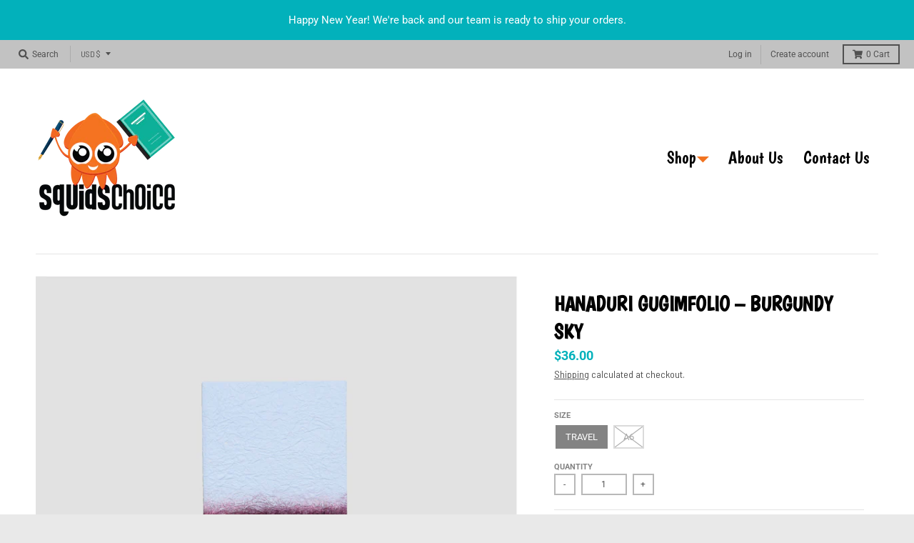

--- FILE ---
content_type: text/css
request_url: https://squidschoice.com/cdn/shop/t/9/assets/g22.css?v=164595339449905242981653085025
body_size: -372
content:
header.site-header nav.nav-bar ul.site-nav li a{font-family:Boogaloo,cursive;font-size:24px;font-weight:100;text-transform:capitalize}header.site-header nav.nav-bar ul.site-nav li.has-dropdown>a:after{background-image:url(/cdn/shop/files/arrows_17x.png?v=1653083954);height:9px;margin-left:1px;opacity:1;width:17px}header.site-header nav.nav-bar ul.dropdown li a{font-size:20px!important;line-height:1}#shopify-section-1653073299a0e7698f>.featured-row h3{color:#00b4b9;font-size:46px;line-height:1;text-transform:none}.collection-list header h4{color:#00b4b9;font-size:60px;text-transform:capitalize}#shopify-section-1653073672329b59eb{background-color:#e5f7f9}#shopify-section-1653073672329b59eb .box .text-overlay{border-radius:20px;box-shadow:1px 1px 8px 3px #00000059;overflow:hidden}.product-recommendations header{background-color:#00b4b9}.product-recommendations header h4{background-image:url(/cdn/shop/files/sammy_80x.png?v=1653076987);background-position:20px center;background-repeat:no-repeat;color:#fff;font-size:60px;margin:5px 0;padding-left:110px;text-transform:capitalize}.product-recommendations .product-container .product_card{border-radius:20px;box-shadow:1px 1px 8px 3px #00000059;overflow:hidden}
/*# sourceMappingURL=/cdn/shop/t/9/assets/g22.css.map?v=164595339449905242981653085025 */


--- FILE ---
content_type: text/javascript
request_url: https://squidschoice.com/cdn/shop/t/9/assets/cws_variant_init.js?v=94227144316217411031655841219
body_size: -604
content:
var addtocart_selector="",variant_dropdown_selector="",qty_selector="",enable_pvt_app="no",show_floating_cart="yes",show_tbl_after_customer_logged_in="no",redirect_cart_page="no",hide_price="no",hide_price_text="Call for price",hide_add_to_cart_btn="no",hide_variant_dropdowns="no",hide_qty_box="no",show_out_of_stock="yes",currency_code_included="yes",default_qty_val="0",single_atc_status="NO",variant_img_size="small",enable_filter="no";
//# sourceMappingURL=/cdn/shop/t/9/assets/cws_variant_init.js.map?v=94227144316217411031655841219
